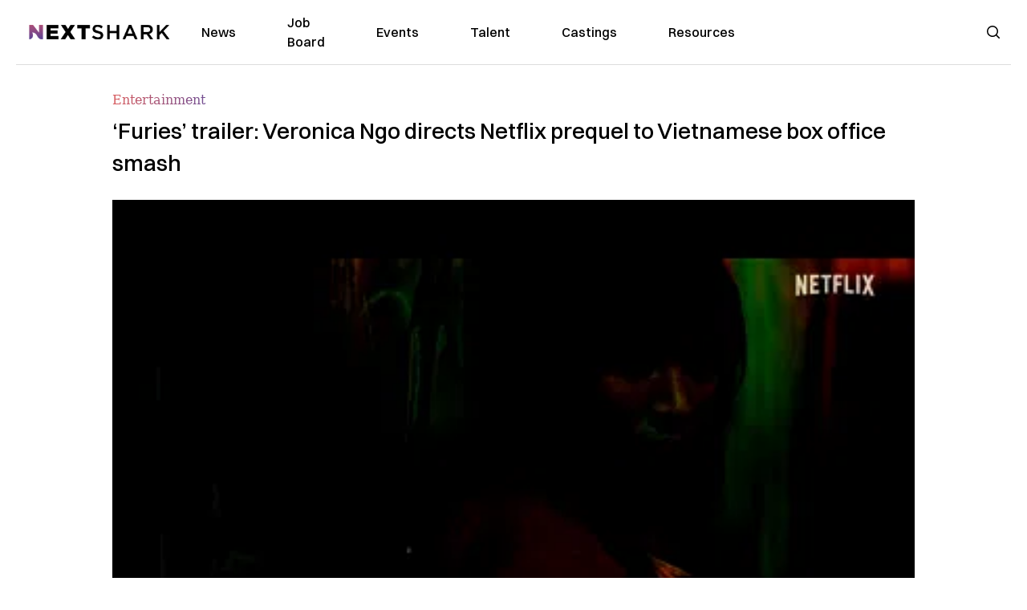

--- FILE ---
content_type: text/html; charset=utf-8
request_url: https://nextshark.com/furies-trailer-veronica-ngo-directs-netflix-prequel-to-vietnams-highest-grossing-film-ever
body_size: 14439
content:
<!DOCTYPE html><html lang="en"><head><meta charSet="utf-8"/><meta name="viewport" content="width=device-width"/><meta name="msvalidate.01" content="3BE6CD44E7505CE29A57BE466E072B73" class="jsx-1789215954"/><meta name="google-site-verification" content="UA-42416856-1" class="jsx-1789215954"/><link rel="preconnect" href="https://a.pub.network/"/><link rel="preconnect" href="https://b.pub.network/"/><link rel="preconnect" href="https://c.pub.network/"/><link rel="preconnect" href="https://d.pub.network/"/><link rel="preconnect" href="https://c.amazon-adsystem.com"/><link rel="preconnect" href="https://s.amazon-adsystem.com"/><link rel="preconnect" href="https://btloader.com/"/><link rel="preconnect" href="https://api.btloader.com/"/><link rel="preconnect" href="https://confiant-integrations.global.ssl.fastly.net"/><title>&#x27;Furies&#x27; trailer: Veronica Ngo directs Netflix prequel to Vietnamese box office smash</title><meta name="description" content="Directed by Veronica Ngo, “Furies” is a prequel to the 2019 hit film “Furie”"/><link rel="canonical" href="https://nextshark.com/furies-trailer-veronica-ngo-directs-netflix-prequel-to-vietnams-highest-grossing-film-ever"/><meta property="og:locale" content="en_US"/><meta property="og:type" content="article"/><meta property="og:title" content="&#x27;Furies&#x27; trailer: Veronica Ngo directs Netflix prequel to Vietnamese box office smash"/><meta property="og:description" content="Directed by Veronica Ngo, “Furies” is a prequel to the 2019 hit film “Furie”"/><meta property="og:url" content="https://nextshark.com/furies-trailer-veronica-ngo-directs-netflix-prequel-to-vietnams-highest-grossing-film-ever"/><meta property="og:site_name" content="NextShark"/><meta property="article:publisher" content="http://www.facebook.com/nextshark"/><meta property="article:published_time" content="2023-03-01T02:06:28+00:00"/><meta property="article:modified_time" content="2023-03-01T23:18:14+00:00"/><meta property="og:image" content="https://data.nextshark.com/wp-content/uploads/2023/02/Furies.jpg"/><meta property="og:image:width" content="1024"/><meta property="og:image:height" content="576"/><meta property="og:image:type" content="image/jpeg"/><meta name="author" content="Ana Yoo"/><meta name="twitter:card" content="summary_large_image"/><meta name="twitter:creator" content="@nextshark"/><meta name="twitter:site" content="@nextshark"/><meta name="twitter:label1" content="Written by"/><meta name="twitter:data1" content="Ana Yoo"/><meta name="twitter:label2" content="Est. reading time"/><meta name="twitter:data2" content="2 minutes"/><script type="application/ld+json" class="yoast-schema-graph">{"@context":"https://schema.org","@graph":[{"@type":"Article","@id":"https://nextshark.com/furies-trailer-veronica-ngo-directs-netflix-prequel-to-vietnams-highest-grossing-film-ever#article","isPartOf":{"@id":"https://nextshark.com/furies-trailer-veronica-ngo-directs-netflix-prequel-to-vietnams-highest-grossing-film-ever"},"author":[{"@id":"https://nextshark.com/#/schema/person/50ed4748f7a65f8399f1a7075bfb9fde"}],"headline":"&#8216;Furies&#8217; trailer: Veronica Ngo directs Netflix prequel to Vietnamese box office smash","datePublished":"2023-03-01T02:06:28+00:00","dateModified":"2023-03-01T23:18:14+00:00","mainEntityOfPage":{"@id":"https://nextshark.com/furies-trailer-veronica-ngo-directs-netflix-prequel-to-vietnams-highest-grossing-film-ever"},"wordCount":300,"publisher":{"@id":"https://nextshark.com/#organization"},"image":{"@id":"https://nextshark.com/furies-trailer-veronica-ngo-directs-netflix-prequel-to-vietnams-highest-grossing-film-ever#primaryimage"},"thumbnailUrl":"https://data.nextshark.com/wp-content/uploads/2023/02/Furies.jpg","keywords":["furie","furies","Le Van Kiet","netflix","veronica ngo"],"articleSection":["Entertainment","Film &amp; TV","Vietnam"],"inLanguage":"en-US","copyrightYear":"2023","copyrightHolder":{"@id":"https://nextshark.com/#organization"}},{"@type":"WebPage","@id":"https://nextshark.com/furies-trailer-veronica-ngo-directs-netflix-prequel-to-vietnams-highest-grossing-film-ever","url":"https://nextshark.com/furies-trailer-veronica-ngo-directs-netflix-prequel-to-vietnams-highest-grossing-film-ever","name":"'Furies' trailer: Veronica Ngo directs Netflix prequel to Vietnamese box office smash","isPartOf":{"@id":"https://nextshark.com/#website"},"primaryImageOfPage":{"@id":"https://nextshark.com/furies-trailer-veronica-ngo-directs-netflix-prequel-to-vietnams-highest-grossing-film-ever#primaryimage"},"image":{"@id":"https://nextshark.com/furies-trailer-veronica-ngo-directs-netflix-prequel-to-vietnams-highest-grossing-film-ever#primaryimage"},"thumbnailUrl":"https://data.nextshark.com/wp-content/uploads/2023/02/Furies.jpg","datePublished":"2023-03-01T02:06:28+00:00","dateModified":"2023-03-01T23:18:14+00:00","description":"Directed by Veronica Ngo, “Furies” is a prequel to the 2019 hit film “Furie”","breadcrumb":{"@id":"https://nextshark.com/furies-trailer-veronica-ngo-directs-netflix-prequel-to-vietnams-highest-grossing-film-ever#breadcrumb"},"inLanguage":"en-US","potentialAction":[{"@type":"ReadAction","target":["https://nextshark.com/furies-trailer-veronica-ngo-directs-netflix-prequel-to-vietnams-highest-grossing-film-ever"]}]},{"@type":"ImageObject","inLanguage":"en-US","@id":"https://nextshark.com/furies-trailer-veronica-ngo-directs-netflix-prequel-to-vietnams-highest-grossing-film-ever#primaryimage","url":"https://data.nextshark.com/wp-content/uploads/2023/02/Furies.jpg","contentUrl":"https://data.nextshark.com/wp-content/uploads/2023/02/Furies.jpg","width":1024,"height":576,"caption":"Netflix Asia"},{"@type":"BreadcrumbList","@id":"https://nextshark.com/furies-trailer-veronica-ngo-directs-netflix-prequel-to-vietnams-highest-grossing-film-ever#breadcrumb","itemListElement":[{"@type":"ListItem","position":1,"name":"Home","item":"https://nextshark.com/"},{"@type":"ListItem","position":2,"name":"Film &amp; TV","item":"https://nextshark.com/film-tv"},{"@type":"ListItem","position":3,"name":"&#8216;Furies&#8217; trailer: Veronica Ngo directs Netflix prequel to Vietnamese box office smash"}]},{"@type":"WebSite","@id":"https://nextshark.com/#website","url":"https://nextshark.com/","name":"NextShark","description":"Asian American News and Asian News","publisher":{"@id":"https://nextshark.com/#organization"},"potentialAction":[{"@type":"SearchAction","target":{"@type":"EntryPoint","urlTemplate":"https://nextshark.com/?s={search_term_string}"},"query-input":{"@type":"PropertyValueSpecification","valueRequired":true,"valueName":"search_term_string"}}],"inLanguage":"en-US"},{"@type":"Organization","@id":"https://nextshark.com/#organization","name":"NextShark","url":"https://nextshark.com/","logo":{"@type":"ImageObject","inLanguage":"en-US","@id":"https://nextshark.com/#/schema/logo/image/","url":"https://data.nextshark.com/wp-content/uploads/2014/08/NextShark_master_logo.png","contentUrl":"https://data.nextshark.com/wp-content/uploads/2014/08/NextShark_master_logo.png","width":525,"height":619,"caption":"NextShark"},"image":{"@id":"https://nextshark.com/#/schema/logo/image/"},"sameAs":["http://www.facebook.com/nextshark","https://x.com/nextshark","http://instagram.com/nextshark"]},{"@type":"Person","@id":"https://nextshark.com/#/schema/person/50ed4748f7a65f8399f1a7075bfb9fde","name":"Ana Yoo","image":{"@type":"ImageObject","inLanguage":"en-US","@id":"https://nextshark.com/#/schema/person/image/3ff92247a46af009f59942840e46e60c","url":"https://data.nextshark.com/wp-content/uploads/2023/02/newnew.jpg","contentUrl":"https://data.nextshark.com/wp-content/uploads/2023/02/newnew.jpg","caption":"Ana Yoo"},"url":"https://nextshark.com/author/ana-yoo"}]}</script><meta name="next-head-count" content="38"/><script type="text/partytown">
                (function(c,l,a,r,i,t,y){
                    c[a]=c[a]||function(){(c[a].q=c[a].q||[]).push(arguments)};
                    t=l.createElement(r);t.async=1;t.src="https://www.clarity.ms/tag/"+i;
                    y=l.getElementsByTagName(r)[0];y.parentNode.insertBefore(t,y);
                })(window, document, "clarity", "script", "hjysgmp5fb");
              </script><link href="https://fonts.cdnfonts.com/css/switzer" rel="stylesheet"/><link rel="preload" href="/_next/static/media/7108afb8b1381ad1-s.p.woff2" as="font" type="font/woff2" crossorigin="anonymous" data-next-font="size-adjust"/><link rel="preload" href="/_next/static/media/9e82d62334b205f4-s.p.woff2" as="font" type="font/woff2" crossorigin="anonymous" data-next-font="size-adjust"/><link rel="preload" href="/_next/static/media/4c285fdca692ea22-s.p.woff2" as="font" type="font/woff2" crossorigin="anonymous" data-next-font="size-adjust"/><link rel="preload" href="/_next/static/media/eafabf029ad39a43-s.p.woff2" as="font" type="font/woff2" crossorigin="anonymous" data-next-font="size-adjust"/><link rel="preload" href="/_next/static/media/8888a3826f4a3af4-s.p.woff2" as="font" type="font/woff2" crossorigin="anonymous" data-next-font="size-adjust"/><link rel="preload" href="/_next/static/media/0484562807a97172-s.p.woff2" as="font" type="font/woff2" crossorigin="anonymous" data-next-font="size-adjust"/><link rel="preload" href="/_next/static/media/b957ea75a84b6ea7-s.p.woff2" as="font" type="font/woff2" crossorigin="anonymous" data-next-font="size-adjust"/><link rel="preload" href="/_next/static/media/7db6c35d839a711c-s.p.woff2" as="font" type="font/woff2" crossorigin="anonymous" data-next-font="size-adjust"/><link rel="preload" href="/_next/static/media/6245472ced48d3be-s.p.woff2" as="font" type="font/woff2" crossorigin="anonymous" data-next-font="size-adjust"/><link rel="preload" href="/_next/static/media/b27868729ad8c262-s.p.woff2" as="font" type="font/woff2" crossorigin="anonymous" data-next-font="size-adjust"/><link rel="preload" href="/_next/static/media/7e6a2e30184bb114-s.p.woff2" as="font" type="font/woff2" crossorigin="anonymous" data-next-font="size-adjust"/><link rel="preload" href="/_next/static/css/4d1118f4e30231e5.css" as="style"/><link rel="stylesheet" href="/_next/static/css/4d1118f4e30231e5.css" data-n-g=""/><noscript data-n-css=""></noscript><script defer="" nomodule="" src="/_next/static/chunks/polyfills-c67a75d1b6f99dc8.js"></script><script data-partytown-config="">
            partytown = {
              lib: "/_next/static/~partytown/"
            };
          </script><script data-partytown="">!(function(w,p,f,c){c=w[p]=w[p]||{};c[f]=(c[f]||[])})(window,'partytown','forward');/* Partytown 0.7.6 - MIT builder.io */
!function(t,e,n,i,r,o,a,d,s,c,p,l){function u(){l||(l=1,"/"==(a=(o.lib||"/~partytown/")+(o.debug?"debug/":""))[0]&&(s=e.querySelectorAll('script[type="text/partytown"]'),i!=t?i.dispatchEvent(new CustomEvent("pt1",{detail:t})):(d=setTimeout(f,1e4),e.addEventListener("pt0",w),r?h(1):n.serviceWorker?n.serviceWorker.register(a+(o.swPath||"partytown-sw.js"),{scope:a}).then((function(t){t.active?h():t.installing&&t.installing.addEventListener("statechange",(function(t){"activated"==t.target.state&&h()}))}),console.error):f())))}function h(t){c=e.createElement(t?"script":"iframe"),t||(c.setAttribute("style","display:block;width:0;height:0;border:0;visibility:hidden"),c.setAttribute("aria-hidden",!0)),c.src=a+"partytown-"+(t?"atomics.js?v=0.7.6":"sandbox-sw.html?"+Date.now()),e.body.appendChild(c)}function f(n,r){for(w(),i==t&&(o.forward||[]).map((function(e){delete t[e.split(".")[0]]})),n=0;n<s.length;n++)(r=e.createElement("script")).innerHTML=s[n].innerHTML,e.head.appendChild(r);c&&c.parentNode.removeChild(c)}function w(){clearTimeout(d)}o=t.partytown||{},i==t&&(o.forward||[]).map((function(e){p=t,e.split(".").map((function(e,n,i){p=p[i[n]]=n+1<i.length?"push"==i[n+1]?[]:p[i[n]]||{}:function(){(t._ptf=t._ptf||[]).push(i,arguments)}}))})),"complete"==e.readyState?u():(t.addEventListener("DOMContentLoaded",u),t.addEventListener("load",u))}(window,document,navigator,top,window.crossOriginIsolated);</script><script src="/js/quantcast.js" id="quantcast-consent" type="text/partytown" data-nscript="worker"></script><script src="/js/meta.js" id="meta-pixel" type="text/partytown" data-nscript="worker"></script><script src="https://www.googletagmanager.com/gtag/js?id=UA-42416856-1" id="google-tag-manager" type="text/partytown" data-nscript="worker"></script><script src="/js/gtag.js" id="gtag" type="text/partytown" data-nscript="worker"></script><script src="/js/trinityplayer.js" id="trinityplayer" type="text/partytown" data-nscript="worker"></script><script src="/_next/static/chunks/webpack-3c1695d98c928cf9.js" defer=""></script><script src="/_next/static/chunks/framework-fee8a7e75612eda8.js" defer=""></script><script src="/_next/static/chunks/main-e7b4337012efd173.js" defer=""></script><script src="/_next/static/chunks/pages/_app-c0b0c5f09df92712.js" defer=""></script><script src="/_next/static/chunks/1664-7246e58924eb0118.js" defer=""></script><script src="/_next/static/chunks/5675-31dd948da88eab78.js" defer=""></script><script src="/_next/static/chunks/3965-1c5ef1af0465649b.js" defer=""></script><script src="/_next/static/chunks/8159-423f613ae9983506.js" defer=""></script><script src="/_next/static/chunks/1460-d04d4ecb98a43e4f.js" defer=""></script><script src="/_next/static/chunks/4920-bdc0f74b6be4ce6c.js" defer=""></script><script src="/_next/static/chunks/5935-0cdbb649965324a8.js" defer=""></script><script src="/_next/static/chunks/8525-c0dbf894eb6fbdc0.js" defer=""></script><script src="/_next/static/chunks/1852-28394e823b258057.js" defer=""></script><script src="/_next/static/chunks/9803-5f42d617dba25474.js" defer=""></script><script src="/_next/static/chunks/5334-682f167465c11757.js" defer=""></script><script src="/_next/static/chunks/9860-3eeec5bf7e8405b2.js" defer=""></script><script src="/_next/static/chunks/6167-c49c6563743bb12b.js" defer=""></script><script src="/_next/static/chunks/9850-36362b4b847eee02.js" defer=""></script><script src="/_next/static/chunks/pages/%5B...uri%5D-096b799c0d582c87.js" defer=""></script><script src="/_next/static/l05lJ48FHlMvRCTUMbE8j/_buildManifest.js" defer=""></script><script src="/_next/static/l05lJ48FHlMvRCTUMbE8j/_ssgManifest.js" defer=""></script><style id="__jsx-1789215954">:root{--font-poppins:'__Poppins_2dbf9b', '__Poppins_Fallback_2dbf9b';--font-dmsans:'__DM_Sans_99eb74', '__DM_Sans_Fallback_99eb74';--font-switzer:'Switzer', sans-serif}</style></head><body><div id="__next"><script>!function(){try{var d=document.documentElement,c=d.classList;c.remove('light','dark');var e=localStorage.getItem('theme');if('system'===e||(!e&&true)){var t='(prefers-color-scheme: dark)',m=window.matchMedia(t);if(m.media!==t||m.matches){d.style.colorScheme = 'dark';c.add('dark')}else{d.style.colorScheme = 'light';c.add('light')}}else if(e){c.add(e|| '')}if(e==='light'||e==='dark')d.style.colorScheme=e}catch(e){}}()</script><noscript><div class="hidden"><img src="//pixel.quantserve.com/pixel/p-T_nHPwjEM4AMW.gif" border="0" height="1" width="1" alt="Quantcast"/><img height="1" width="1" src="https://www.facebook.com/tr?id=192482117963803&amp;ev=PageView&amp;noscript=1"/></div></noscript><div class="/80 sticky top-0 z-50  bg-white/80 backdrop-blur-[5px] backdrop-filter  sc:px-5" data-headlessui-state=""><div class="_max-w-full mx-auto flex items-center justify-center border-b-[1px] border-[#DDDDDD]  "><div class="_flex-none _justify-between flex w-full max-w-7xl items-center px-4 py-4 lg:space-x-10 2xl:max-w-screen-2xl"><div class="_justify-start order-first flex min-h-[18px] w-full md:min-h-[24px] lg:w-[300px] "><span class="sr-only">NextShark</span><a href="/"><img alt="NextShark.com" loading="lazy" width="225" height="24" decoding="async" data-nimg="1" class="h-[18px] w-[171px] md:h-[24px] md:w-[225px]" style="color:transparent" srcSet="/logo.svg?width=256&amp;auto_optimize=medium&amp;quality=85 1x, /logo.svg?width=640&amp;auto_optimize=medium&amp;quality=85 2x" src="/logo.svg?width=640&amp;auto_optimize=medium&amp;quality=85"/></a></div><div class="order-last -my-2 -mr-2 lg:hidden"><button class="_items-center _justify-center inline-flex rounded-md  p-2 text-gray-400 hover:bg-gray-100 hover:text-gray-500 focus:outline-none " type="button" aria-expanded="false" data-headlessui-state=""><span class="sr-only">Open menu</span><svg xmlns="http://www.w3.org/2000/svg" fill="none" viewBox="0 0 24 24" stroke-width="1.5" stroke="currentColor" aria-hidden="true" data-slot="icon" class="h-6 w-6 text-black"><path stroke-linecap="round" stroke-linejoin="round" d="M3.75 6.75h16.5M3.75 12h16.5m-16.5 5.25h16.5"></path></svg></button></div><div class="flex w-full items-center justify-center xl:pr-[160px]"><div class="w-auto"><nav class="hidden flex-1 items-center space-x-16 lg:flex"><a aria-label="link to News" class="text-base font-medium text-black hover:text-gray-900 lg:text-base" href="/">News</a><a aria-label="link to Job Board" class="text-base font-medium text-black hover:text-gray-900 lg:text-base" href="/community/jobs">Job Board</a><a aria-label="link to Events" class="text-base font-medium text-black hover:text-gray-900 lg:text-base" href="/community/events">Events</a><a aria-label="link to Talent" class="text-base font-medium text-black hover:text-gray-900 lg:text-base" href="/community/talent">Talent</a><a aria-label="link to Castings" class="text-base font-medium text-black hover:text-gray-900 lg:text-base" href="/community/castings">Castings</a><a aria-label="link to Resources" class="text-base font-medium text-black hover:text-gray-900 lg:text-base" href="/resources">Resources</a></nav><div hidden="" style="position:fixed;top:1px;left:1px;width:1px;height:0;padding:0;margin:-1px;overflow:hidden;clip:rect(0, 0, 0, 0);white-space:nowrap;border-width:0;display:none"></div></div></div><div class="_space-x-4 justsify-end  flex items-center px-2 pr-5 lg:ml-6 lg:w-[200px]"><div class="mr-2 flex h-[40px] w-full items-center justify-end "><div class="flex w-full justify-end pr-5 md:pr-0"><div></div></div></div></div></div></div></div><div hidden="" style="position:fixed;top:1px;left:1px;width:1px;height:0;padding:0;margin:-1px;overflow:hidden;clip:rect(0, 0, 0, 0);white-space:nowrap;border-width:0;display:none"></div><div class="mb-10 flex justify-center md:container s:!p-0"><div class="s:!m-0 lg:w-[1000px] lg:pt-8"><div class="w-full"><div class="article-content grid auto-rows-auto grid-cols-3 gap-x-10"><div class="col-span-3 mx-5 mb-3 hidden h-[30px] md:block lg:mx-0 lg:mb-0"><div class="mb-0 lg:mb-3 lg:mt-0"><span class="category-gradient text-[12px] text-base"></span></div></div><div class="col-span-3 row-start-2 mx-5 lg:row-start-auto lg:mx-0 lg:mb-4 "><h1 class="font-dmsans font-medium text-black s:mb-[20px] s:mt-[20px] md:text-[28px] text-4xl">‘Furies’ trailer: Veronica Ngo directs Netflix prequel to Vietnamese box office smash</h1></div><div class="col-span-3 row-start-3 mb-3 lg:row-start-auto lg:mb-0"><figure class="relative mb-[18px] w-full md:mb-[25px] md:mt-[10px]"><div class="relative"><img alt="‘Furies’ trailer: Veronica Ngo directs Netflix prequel to Vietnamese box office smash" loading="eager" width="886" height="500" decoding="async" data-nimg="1" class="w-full" style="color:transparent;display:block;position:absolute" sizes="(max-width: 640px) 35vw, (max-width: 768px) 50vw, (max-width: 1280px) 30vw, 40vw" srcSet="https://nextshark.b-cdn.net/wp-content/uploads/2023/02/Furies.jpg?width=256&amp;auto_optimize=medium&amp;quality=85&amp;blur=80 256w, https://nextshark.b-cdn.net/wp-content/uploads/2023/02/Furies.jpg?width=384&amp;auto_optimize=medium&amp;quality=85&amp;blur=80 384w, https://nextshark.b-cdn.net/wp-content/uploads/2023/02/Furies.jpg?width=640&amp;auto_optimize=medium&amp;quality=85&amp;blur=80 640w, https://nextshark.b-cdn.net/wp-content/uploads/2023/02/Furies.jpg?width=768&amp;auto_optimize=medium&amp;quality=85&amp;blur=80 768w, https://nextshark.b-cdn.net/wp-content/uploads/2023/02/Furies.jpg?width=1024&amp;auto_optimize=medium&amp;quality=85&amp;blur=80 1024w, https://nextshark.b-cdn.net/wp-content/uploads/2023/02/Furies.jpg?width=1280&amp;auto_optimize=medium&amp;quality=85&amp;blur=80 1280w, https://nextshark.b-cdn.net/wp-content/uploads/2023/02/Furies.jpg?width=1536&amp;auto_optimize=medium&amp;quality=85&amp;blur=80 1536w" src="https://nextshark.b-cdn.net/wp-content/uploads/2023/02/Furies.jpg?width=1536&amp;auto_optimize=medium&amp;quality=85&amp;blur=80"/><img alt="‘Furies’ trailer: Veronica Ngo directs Netflix prequel to Vietnamese box office smash" loading="eager" width="886" height="500" decoding="async" data-nimg="1" class="w-full" style="color:transparent" sizes="(max-width: 640px) 35vw, (max-width: 768px) 50vw, (max-width: 1280px) 30vw, 40vw" srcSet="https://nextshark.b-cdn.net/wp-content/uploads/2023/02/Furies.jpg?width=256&amp;auto_optimize=medium&amp;quality=85 256w, https://nextshark.b-cdn.net/wp-content/uploads/2023/02/Furies.jpg?width=384&amp;auto_optimize=medium&amp;quality=85 384w, https://nextshark.b-cdn.net/wp-content/uploads/2023/02/Furies.jpg?width=640&amp;auto_optimize=medium&amp;quality=85 640w, https://nextshark.b-cdn.net/wp-content/uploads/2023/02/Furies.jpg?width=768&amp;auto_optimize=medium&amp;quality=85 768w, https://nextshark.b-cdn.net/wp-content/uploads/2023/02/Furies.jpg?width=1024&amp;auto_optimize=medium&amp;quality=85 1024w, https://nextshark.b-cdn.net/wp-content/uploads/2023/02/Furies.jpg?width=1280&amp;auto_optimize=medium&amp;quality=85 1280w, https://nextshark.b-cdn.net/wp-content/uploads/2023/02/Furies.jpg?width=1536&amp;auto_optimize=medium&amp;quality=85 1536w" src="https://nextshark.b-cdn.net/wp-content/uploads/2023/02/Furies.jpg?width=1536&amp;auto_optimize=medium&amp;quality=85"/></div><figcaption class="z-90 absolute bottom-0 float-left max-w-sm truncate bg-black/40 px-1 text-sm text-zinc-300 sm:max-w-xl">Netflix Asia
</figcaption></figure><div class="my-8 w-full items-center justify-center lg:flex"></div></div><div class="col-span-3 col-start-1 row-start-1 mx-5  block md:mx-0 md:mb-0 lg:col-span-1 lg:row-start-4 lg:mb-3"><div class="mb-[5px] mt-[20px] flex flex-wrap items-center justify-between text-sm md:mb-[23px] md:mt-[10px] md:text-base"><div class="flex items-center gap-x-2"><div class="flex gap-3"><div class="flex items-center space-x-3 "><a href="/author/ana-yoo"><img alt="Ana Yoo" loading="lazy" width="50" height="50" decoding="async" data-nimg="1" class="rounded-full" style="color:transparent" srcSet="https://nextshark.b-cdn.net/wp-content/uploads/2023/02/newnew.jpg?width=64&amp;auto_optimize=medium&amp;quality=85 1x, https://nextshark.b-cdn.net/wp-content/uploads/2023/02/newnew.jpg?width=128&amp;auto_optimize=medium&amp;quality=85 2x" src="https://nextshark.b-cdn.net/wp-content/uploads/2023/02/newnew.jpg?width=128&amp;auto_optimize=medium&amp;quality=85"/></a><div class="block text-left text-[12px]"><div class="leading-none">By<!-- --> <span class="font-bold"><a href="/author/ana-yoo">Ana Yoo</a></span></div><div></div></div></div></div></div></div></div><div class="col-span-3 mx-5 block lg:col-span-1 lg:col-start-1 lg:row-start-6 lg:mx-0"><div class="trinityAudioPlaceholder"></div><div class="my-8 w-full items-center justify-center lg:flex lg:flex-col"><div><div class="mx-auto flex flex-col justify-center text-center" id="nextshark_com_hp_right_rail_4"></div></div></div></div><div class="col-span-3 mx-5 text-base leading-[24px] lg:col-span-2  lg:row-span-5 lg:mx-0"><div class="s:py-[15px] lg:mb-[21px]"><span key='123'>Netflix has released </span>the trailer for “Furies,” the much-anticipated prequel to the 2019 Vietnamese box office smash “Furie.”</div>
<div class="s:pt-[15px] lg:mb-[21px]"><span>A description of the upcoming martial arts thriller by <a class="text-[#A1557C] underline" href="/tag/netflix">Netflix</a> reads: “Three furious vigilantes unite to take down a sinister crime syndicate that controls the mean streets of ’90s Saigon.”</span></div>
<div class="s:pt-[15px] lg:mb-[21px]"><span>In an action-packed trailer released Monday, three young women — Bi (played by Dong Ang Quynh), Thanh (played by singer Toc Tien) and Hong (played by Rima Thanh Vy) — use violence to seek revenge on a crime organization run by Hai Phuong (played by Veronica Ngo), the titular character in the blockbuster hit from three years ago.</span></div>
<div class="s:pt-[15px] lg:mb-[21px]">“Furie” fight choreographer Samuel Kefi Abrikh also returned in the same capacity for the prequel.</div>
<div><div class="" id="nextshark_com_incontent_banner_2"></div></div><div class="s:pt-[15px] lg:mb-[21px]"><b>Released in Feb. 2019 and directed by Le Van Kiet, the visually stunning “Furie” tells the story of Hai Phuong, a former gangster who fights to rescue her daughter from human traffickers.</b></div>
<div class="s:pt-[15px] lg:mb-[21px]"><span>Ngo, also known as Ngo Thanh Van, served as producer and leading actress for the film, which went on to become the </span><a href="https://en.vietnamplus.vn/furie-vietnamese-highestgrossing-movie-of-all-time/149023.vnp" class="text-[#A1557C] underline"><span>highest-grossing film</span></a><span> in Vietnam at the time and was selected to be Vietnam’s entry for Best International Feature Film at the 92nd Academy Awards.</span></div>
<div class="s:pt-[15px] lg:mb-[21px]"><span>Although “Furie” was not selected for nomination, the film’s global success brought </span><a href="https://www.hollywoodreporter.com/movies/movie-reviews/furie-hai-phuong-film-udine-2019-1209990/" class="text-[#A1557C] underline"><span>praise</span></a><span> for Ngo’s acting and propelled the star to international fame. </span></div>
<div><div class="" id="nextshark_com_incontent_banner_3"></div></div><div class="s:pt-[15px] lg:mb-[21px]"><strong>Ngo takes over directing duties for the prequel, in addition to producing the film and reprising her role as Hai.</strong></div>
<div class="s:pt-[15px] lg:mb-[21px]">“Even if fate knocks us down at the bottom of society, we can still rise up and change our destiny,” she said of the movie’s message.</div>
<div class="s:pt-[15px] lg:mb-[21px]">“Furies” is set to make its global and exclusive premiere on Netflix on Mar. 23.</div>
<div><div class="" id="nextshark_com_incontent_banner_4"></div></div><div class="s:pt-[15px] lg:mb-[21px]"><strong>Watch the trailer for “Furies” below:</strong></div>
<div class="s:pt-[15px] lg:mb-[21px]"><span></span></div>
<div id="comment_section" class="hidden lg:block"><div><div class="mb-4 border-b pb-2 text-lg">Share this Article</div><div class="flex gap-2"><div><button aria-label="facebook" class="react-share__ShareButton" style="background-color:transparent;border:none;padding:0;font:inherit;color:inherit;cursor:pointer"><img alt="Love" loading="lazy" width="34" height="34" decoding="async" data-nimg="1" style="color:transparent" srcSet="/SVG/socials/fb.svg?width=48&amp;auto_optimize=medium&amp;quality=85 1x, /SVG/socials/fb.svg?width=96&amp;auto_optimize=medium&amp;quality=85 2x" src="/SVG/socials/fb.svg?width=96&amp;auto_optimize=medium&amp;quality=85"/></button></div><div><button aria-label="twitter" class="react-share__ShareButton" style="background-color:transparent;border:none;padding:0;font:inherit;color:inherit;cursor:pointer"><img alt="Facebook" loading="lazy" width="34" height="34" decoding="async" data-nimg="1" style="color:transparent" srcSet="/SVG/socials/twitter.svg?width=48&amp;auto_optimize=medium&amp;quality=85 1x, /SVG/socials/twitter.svg?width=96&amp;auto_optimize=medium&amp;quality=85 2x" src="/SVG/socials/twitter.svg?width=96&amp;auto_optimize=medium&amp;quality=85"/></button></div><div><button aria-label="linkedin" class="react-share__ShareButton" style="background-color:transparent;border:none;padding:0;font:inherit;color:inherit;cursor:pointer"><img alt="Linkedin" loading="lazy" width="34" height="34" decoding="async" data-nimg="1" style="color:transparent" srcSet="/SVG/socials/linkedin.svg?width=48&amp;auto_optimize=medium&amp;quality=85 1x, /SVG/socials/linkedin.svg?width=96&amp;auto_optimize=medium&amp;quality=85 2x" src="/SVG/socials/linkedin.svg?width=96&amp;auto_optimize=medium&amp;quality=85"/></button></div><div><button aria-label="email" class="react-share__ShareButton" style="background-color:transparent;border:none;padding:0;font:inherit;color:inherit;cursor:pointer"><img alt="Mail" loading="lazy" width="34" height="34" decoding="async" data-nimg="1" style="color:transparent" srcSet="/SVG/socials/mail.svg?width=48&amp;auto_optimize=medium&amp;quality=85 1x, /SVG/socials/mail.svg?width=96&amp;auto_optimize=medium&amp;quality=85 2x" src="/SVG/socials/mail.svg?width=96&amp;auto_optimize=medium&amp;quality=85"/></button></div><div><div class="cursor-pointer"><button aria-label="twitter" class="react-share__ShareButton" style="background-color:transparent;border:none;padding:0;font:inherit;color:inherit;cursor:pointer"><img alt="Web Link" loading="lazy" width="34" height="34" decoding="async" data-nimg="1" style="color:transparent" srcSet="/SVG/socials/link.svg?width=48&amp;auto_optimize=medium&amp;quality=85 1x, /SVG/socials/link.svg?width=96&amp;auto_optimize=medium&amp;quality=85 2x" src="/SVG/socials/link.svg?width=96&amp;auto_optimize=medium&amp;quality=85"/></button></div></div></div></div></div><div></div></div><div class="col-span-3 col-start-1 mx-5 my-5 lg:col-span-1 lg:row-start-5 lg:mx-0"><div><div class="mb-4 border-b pb-2 text-lg">Share this Article</div><div class="flex gap-2"><div><button aria-label="facebook" class="react-share__ShareButton" style="background-color:transparent;border:none;padding:0;font:inherit;color:inherit;cursor:pointer"><img alt="Love" loading="lazy" width="34" height="34" decoding="async" data-nimg="1" style="color:transparent" srcSet="/SVG/socials/fb.svg?width=48&amp;auto_optimize=medium&amp;quality=85 1x, /SVG/socials/fb.svg?width=96&amp;auto_optimize=medium&amp;quality=85 2x" src="/SVG/socials/fb.svg?width=96&amp;auto_optimize=medium&amp;quality=85"/></button></div><div><button aria-label="twitter" class="react-share__ShareButton" style="background-color:transparent;border:none;padding:0;font:inherit;color:inherit;cursor:pointer"><img alt="Facebook" loading="lazy" width="34" height="34" decoding="async" data-nimg="1" style="color:transparent" srcSet="/SVG/socials/twitter.svg?width=48&amp;auto_optimize=medium&amp;quality=85 1x, /SVG/socials/twitter.svg?width=96&amp;auto_optimize=medium&amp;quality=85 2x" src="/SVG/socials/twitter.svg?width=96&amp;auto_optimize=medium&amp;quality=85"/></button></div><div><button aria-label="linkedin" class="react-share__ShareButton" style="background-color:transparent;border:none;padding:0;font:inherit;color:inherit;cursor:pointer"><img alt="Linkedin" loading="lazy" width="34" height="34" decoding="async" data-nimg="1" style="color:transparent" srcSet="/SVG/socials/linkedin.svg?width=48&amp;auto_optimize=medium&amp;quality=85 1x, /SVG/socials/linkedin.svg?width=96&amp;auto_optimize=medium&amp;quality=85 2x" src="/SVG/socials/linkedin.svg?width=96&amp;auto_optimize=medium&amp;quality=85"/></button></div><div><button aria-label="email" class="react-share__ShareButton" style="background-color:transparent;border:none;padding:0;font:inherit;color:inherit;cursor:pointer"><img alt="Mail" loading="lazy" width="34" height="34" decoding="async" data-nimg="1" style="color:transparent" srcSet="/SVG/socials/mail.svg?width=48&amp;auto_optimize=medium&amp;quality=85 1x, /SVG/socials/mail.svg?width=96&amp;auto_optimize=medium&amp;quality=85 2x" src="/SVG/socials/mail.svg?width=96&amp;auto_optimize=medium&amp;quality=85"/></button></div><div><div class="cursor-pointer"><button aria-label="twitter" class="react-share__ShareButton" style="background-color:transparent;border:none;padding:0;font:inherit;color:inherit;cursor:pointer"><img alt="Web Link" loading="lazy" width="34" height="34" decoding="async" data-nimg="1" style="color:transparent" srcSet="/SVG/socials/link.svg?width=48&amp;auto_optimize=medium&amp;quality=85 1x, /SVG/socials/link.svg?width=96&amp;auto_optimize=medium&amp;quality=85 2x" src="/SVG/socials/link.svg?width=96&amp;auto_optimize=medium&amp;quality=85"/></button></div></div></div></div><div class="my-8  flex w-full items-center justify-center lg:hidden"><div><div class="mx-auto justify-center text-center" id="nextshark_com_hp_right_rail_6"></div></div></div></div><div class="article-content col-span-3 mx-5 lg:col-span-1 lg:mx-0"><div data-openweb-ad="true" data-row="1" data-column="1"></div><div class="sticky  top-24 my-8 hidden w-full items-center justify-center lg:flex lg:flex-col"><div><div class="text-red mx-auto flex flex-col justify-center text-center" id="nextshark_com_art_right_rail_3"></div></div></div></div></div></div></div></div><div class="flex justify-center bg-[#FAFAFA] px-5 py-10 lg:px-0"><div class="lg:w-[1000px]"><div class="grid auto-rows-auto grid-cols-3 gap-x-10 gap-y-5 lg:gap-y-0"><div class="col-span-3 lg:col-span-2"><div><div class="mb-7 border-b font-medium md:text-[36px]"><div class="mb-6"><div class="mb-5 font-medium text-[20px] lg:text-[28px]">More Like This</div><img alt="NextShark.com" loading="lazy" width="89" height="3" decoding="async" data-nimg="1" class="h-[3px] w-[89px] sm:h-5" style="color:transparent" srcSet="/img/headlinebar.svg?width=96&amp;auto_optimize=medium&amp;quality=85 1x, /img/headlinebar.svg?width=256&amp;auto_optimize=medium&amp;quality=85 2x" src="/img/headlinebar.svg?width=256&amp;auto_optimize=medium&amp;quality=85"/></div></div><div><div class="mb-7 border-b pb-7"><a aria-label="‘Bẫy Ngọt Ngào’ (‘Naked Truth’) reaches 50 theaters, widest release ever of any Vietnamese film in the US" class="group lg:block" href="/vietnams-2022-naked-truth-film"><div class="flex items-center space-x-5 "><div class="w-5/12 lg:w-4/12"><div class="relative"><img alt="" loading="lazy" width="738" height="415" decoding="async" data-nimg="1" class="w-full rounded" style="color:transparent;display:block;position:absolute" sizes="(max-width: 640px) 30vw, (max-width: 768px) 30vw, (max-width: 1024px) 30vw, (max-width: 1280px) 20vw, 20vw" srcSet="https://nextshark.b-cdn.net/wp-content/uploads/2022/04/Bay-Ngot-Ngao.jpg?width=128&amp;auto_optimize=medium&amp;quality=85&amp;aspect_ratio=3:2&amp;blur=80 128w, https://nextshark.b-cdn.net/wp-content/uploads/2022/04/Bay-Ngot-Ngao.jpg?width=256&amp;auto_optimize=medium&amp;quality=85&amp;aspect_ratio=3:2&amp;blur=80 256w, https://nextshark.b-cdn.net/wp-content/uploads/2022/04/Bay-Ngot-Ngao.jpg?width=384&amp;auto_optimize=medium&amp;quality=85&amp;aspect_ratio=3:2&amp;blur=80 384w, https://nextshark.b-cdn.net/wp-content/uploads/2022/04/Bay-Ngot-Ngao.jpg?width=640&amp;auto_optimize=medium&amp;quality=85&amp;aspect_ratio=3:2&amp;blur=80 640w, https://nextshark.b-cdn.net/wp-content/uploads/2022/04/Bay-Ngot-Ngao.jpg?width=768&amp;auto_optimize=medium&amp;quality=85&amp;aspect_ratio=3:2&amp;blur=80 768w, https://nextshark.b-cdn.net/wp-content/uploads/2022/04/Bay-Ngot-Ngao.jpg?width=1024&amp;auto_optimize=medium&amp;quality=85&amp;aspect_ratio=3:2&amp;blur=80 1024w, https://nextshark.b-cdn.net/wp-content/uploads/2022/04/Bay-Ngot-Ngao.jpg?width=1280&amp;auto_optimize=medium&amp;quality=85&amp;aspect_ratio=3:2&amp;blur=80 1280w, https://nextshark.b-cdn.net/wp-content/uploads/2022/04/Bay-Ngot-Ngao.jpg?width=1536&amp;auto_optimize=medium&amp;quality=85&amp;aspect_ratio=3:2&amp;blur=80 1536w" src="https://nextshark.b-cdn.net/wp-content/uploads/2022/04/Bay-Ngot-Ngao.jpg?width=1536&amp;auto_optimize=medium&amp;quality=85&amp;aspect_ratio=3:2&amp;blur=80"/><img alt="" loading="lazy" width="738" height="415" decoding="async" data-nimg="1" class="w-full rounded" style="color:transparent" sizes="(max-width: 640px) 30vw, (max-width: 768px) 30vw, (max-width: 1024px) 30vw, (max-width: 1280px) 20vw, 20vw" srcSet="https://nextshark.b-cdn.net/wp-content/uploads/2022/04/Bay-Ngot-Ngao.jpg?width=128&amp;auto_optimize=medium&amp;quality=85&amp;aspect_ratio=3:2 128w, https://nextshark.b-cdn.net/wp-content/uploads/2022/04/Bay-Ngot-Ngao.jpg?width=256&amp;auto_optimize=medium&amp;quality=85&amp;aspect_ratio=3:2 256w, https://nextshark.b-cdn.net/wp-content/uploads/2022/04/Bay-Ngot-Ngao.jpg?width=384&amp;auto_optimize=medium&amp;quality=85&amp;aspect_ratio=3:2 384w, https://nextshark.b-cdn.net/wp-content/uploads/2022/04/Bay-Ngot-Ngao.jpg?width=640&amp;auto_optimize=medium&amp;quality=85&amp;aspect_ratio=3:2 640w, https://nextshark.b-cdn.net/wp-content/uploads/2022/04/Bay-Ngot-Ngao.jpg?width=768&amp;auto_optimize=medium&amp;quality=85&amp;aspect_ratio=3:2 768w, https://nextshark.b-cdn.net/wp-content/uploads/2022/04/Bay-Ngot-Ngao.jpg?width=1024&amp;auto_optimize=medium&amp;quality=85&amp;aspect_ratio=3:2 1024w, https://nextshark.b-cdn.net/wp-content/uploads/2022/04/Bay-Ngot-Ngao.jpg?width=1280&amp;auto_optimize=medium&amp;quality=85&amp;aspect_ratio=3:2 1280w, https://nextshark.b-cdn.net/wp-content/uploads/2022/04/Bay-Ngot-Ngao.jpg?width=1536&amp;auto_optimize=medium&amp;quality=85&amp;aspect_ratio=3:2 1536w" src="https://nextshark.b-cdn.net/wp-content/uploads/2022/04/Bay-Ngot-Ngao.jpg?width=1536&amp;auto_optimize=medium&amp;quality=85&amp;aspect_ratio=3:2"/></div></div><div class="w-7/12 lg:w-8/12  lg:pl-5"><div class="w-full pr-[10px] text-left lg:w-[55%] lg:w-full lg:pr-[0px]"><div class="mb-4 mt-5 lg:mt-0"><span class="category-gradient text-[12px]">Entertainment</span></div><h2 class="mb-3 text-[18px] font-medium leading-6 md:text-[20px] md:leading-7 lg:text-[20px] lg:leading-8">‘Bẫy Ngọt Ngào’ (‘Naked Truth’) reaches 50 theaters, widest release ever of any Vietnamese film in the US</h2><div class="flex gap-1 lowercase text-fuchsia underline">2 MIN READ<img alt="Close" loading="lazy" width="22" height="22" decoding="async" data-nimg="1" class="h-[18px] w-[18px] lg:h-[22px] lg:h-[22px]" style="color:transparent" srcSet="/SVG/arrow-right-icon.svg?width=32&amp;auto_optimize=medium&amp;quality=85 1x, /SVG/arrow-right-icon.svg?width=48&amp;auto_optimize=medium&amp;quality=85 2x" src="/SVG/arrow-right-icon.svg?width=48&amp;auto_optimize=medium&amp;quality=85"/></div></div></div></div></a></div><div class="mb-7 border-b pb-7"><a aria-label="Vietnamese film makes shortlist for Oscars Best Documentary for first time" class="group lg:block" href="/vietnamese-film-makes-shortlist-for-oscars-best-documentary-for-first-time"><div class="flex items-center space-x-5 "><div class="w-5/12 lg:w-4/12"><div class="relative"><img alt="" loading="lazy" width="738" height="415" decoding="async" data-nimg="1" class="w-full rounded" style="color:transparent;display:block;position:absolute" sizes="(max-width: 640px) 30vw, (max-width: 768px) 30vw, (max-width: 1024px) 30vw, (max-width: 1280px) 20vw, 20vw" srcSet="https://nextshark.b-cdn.net/wp-content/uploads/2022/12/OSCARSDOCFEAT.png?width=128&amp;auto_optimize=medium&amp;quality=85&amp;aspect_ratio=3:2&amp;blur=80 128w, https://nextshark.b-cdn.net/wp-content/uploads/2022/12/OSCARSDOCFEAT.png?width=256&amp;auto_optimize=medium&amp;quality=85&amp;aspect_ratio=3:2&amp;blur=80 256w, https://nextshark.b-cdn.net/wp-content/uploads/2022/12/OSCARSDOCFEAT.png?width=384&amp;auto_optimize=medium&amp;quality=85&amp;aspect_ratio=3:2&amp;blur=80 384w, https://nextshark.b-cdn.net/wp-content/uploads/2022/12/OSCARSDOCFEAT.png?width=640&amp;auto_optimize=medium&amp;quality=85&amp;aspect_ratio=3:2&amp;blur=80 640w, https://nextshark.b-cdn.net/wp-content/uploads/2022/12/OSCARSDOCFEAT.png?width=768&amp;auto_optimize=medium&amp;quality=85&amp;aspect_ratio=3:2&amp;blur=80 768w, https://nextshark.b-cdn.net/wp-content/uploads/2022/12/OSCARSDOCFEAT.png?width=1024&amp;auto_optimize=medium&amp;quality=85&amp;aspect_ratio=3:2&amp;blur=80 1024w, https://nextshark.b-cdn.net/wp-content/uploads/2022/12/OSCARSDOCFEAT.png?width=1280&amp;auto_optimize=medium&amp;quality=85&amp;aspect_ratio=3:2&amp;blur=80 1280w, https://nextshark.b-cdn.net/wp-content/uploads/2022/12/OSCARSDOCFEAT.png?width=1536&amp;auto_optimize=medium&amp;quality=85&amp;aspect_ratio=3:2&amp;blur=80 1536w" src="https://nextshark.b-cdn.net/wp-content/uploads/2022/12/OSCARSDOCFEAT.png?width=1536&amp;auto_optimize=medium&amp;quality=85&amp;aspect_ratio=3:2&amp;blur=80"/><img alt="" loading="lazy" width="738" height="415" decoding="async" data-nimg="1" class="w-full rounded" style="color:transparent" sizes="(max-width: 640px) 30vw, (max-width: 768px) 30vw, (max-width: 1024px) 30vw, (max-width: 1280px) 20vw, 20vw" srcSet="https://nextshark.b-cdn.net/wp-content/uploads/2022/12/OSCARSDOCFEAT.png?width=128&amp;auto_optimize=medium&amp;quality=85&amp;aspect_ratio=3:2 128w, https://nextshark.b-cdn.net/wp-content/uploads/2022/12/OSCARSDOCFEAT.png?width=256&amp;auto_optimize=medium&amp;quality=85&amp;aspect_ratio=3:2 256w, https://nextshark.b-cdn.net/wp-content/uploads/2022/12/OSCARSDOCFEAT.png?width=384&amp;auto_optimize=medium&amp;quality=85&amp;aspect_ratio=3:2 384w, https://nextshark.b-cdn.net/wp-content/uploads/2022/12/OSCARSDOCFEAT.png?width=640&amp;auto_optimize=medium&amp;quality=85&amp;aspect_ratio=3:2 640w, https://nextshark.b-cdn.net/wp-content/uploads/2022/12/OSCARSDOCFEAT.png?width=768&amp;auto_optimize=medium&amp;quality=85&amp;aspect_ratio=3:2 768w, https://nextshark.b-cdn.net/wp-content/uploads/2022/12/OSCARSDOCFEAT.png?width=1024&amp;auto_optimize=medium&amp;quality=85&amp;aspect_ratio=3:2 1024w, https://nextshark.b-cdn.net/wp-content/uploads/2022/12/OSCARSDOCFEAT.png?width=1280&amp;auto_optimize=medium&amp;quality=85&amp;aspect_ratio=3:2 1280w, https://nextshark.b-cdn.net/wp-content/uploads/2022/12/OSCARSDOCFEAT.png?width=1536&amp;auto_optimize=medium&amp;quality=85&amp;aspect_ratio=3:2 1536w" src="https://nextshark.b-cdn.net/wp-content/uploads/2022/12/OSCARSDOCFEAT.png?width=1536&amp;auto_optimize=medium&amp;quality=85&amp;aspect_ratio=3:2"/></div></div><div class="w-7/12 lg:w-8/12  lg:pl-5"><div class="w-full pr-[10px] text-left lg:w-[55%] lg:w-full lg:pr-[0px]"><div class="mb-4 mt-5 lg:mt-0"><span class="category-gradient text-[12px]">Entertainment</span></div><h2 class="mb-3 text-[18px] font-medium leading-6 md:text-[20px] md:leading-7 lg:text-[20px] lg:leading-8">Vietnamese film makes shortlist for Oscars Best Documentary for first time</h2><div class="flex gap-1 lowercase text-fuchsia underline">2 MIN READ<img alt="Close" loading="lazy" width="22" height="22" decoding="async" data-nimg="1" class="h-[18px] w-[18px] lg:h-[22px] lg:h-[22px]" style="color:transparent" srcSet="/SVG/arrow-right-icon.svg?width=32&amp;auto_optimize=medium&amp;quality=85 1x, /SVG/arrow-right-icon.svg?width=48&amp;auto_optimize=medium&amp;quality=85 2x" src="/SVG/arrow-right-icon.svg?width=48&amp;auto_optimize=medium&amp;quality=85"/></div></div></div></div></a></div><div class="mb-7 border-b pb-7"><a aria-label="Netflix unveils Korean reality show lineup for 2023" class="group lg:block" href="/netflix-korean-reality-shows-2023"><div class="flex items-center space-x-5 "><div class="w-5/12 lg:w-4/12"><div class="relative"><img alt="" loading="lazy" width="738" height="415" decoding="async" data-nimg="1" class="w-full rounded" style="color:transparent;display:block;position:absolute" sizes="(max-width: 640px) 30vw, (max-width: 768px) 30vw, (max-width: 1024px) 30vw, (max-width: 1280px) 20vw, 20vw" srcSet="https://nextshark.b-cdn.net/wp-content/uploads/2023/02/netflixfeat.jpg?width=128&amp;auto_optimize=medium&amp;quality=85&amp;aspect_ratio=3:2&amp;blur=80 128w, https://nextshark.b-cdn.net/wp-content/uploads/2023/02/netflixfeat.jpg?width=256&amp;auto_optimize=medium&amp;quality=85&amp;aspect_ratio=3:2&amp;blur=80 256w, https://nextshark.b-cdn.net/wp-content/uploads/2023/02/netflixfeat.jpg?width=384&amp;auto_optimize=medium&amp;quality=85&amp;aspect_ratio=3:2&amp;blur=80 384w, https://nextshark.b-cdn.net/wp-content/uploads/2023/02/netflixfeat.jpg?width=640&amp;auto_optimize=medium&amp;quality=85&amp;aspect_ratio=3:2&amp;blur=80 640w, https://nextshark.b-cdn.net/wp-content/uploads/2023/02/netflixfeat.jpg?width=768&amp;auto_optimize=medium&amp;quality=85&amp;aspect_ratio=3:2&amp;blur=80 768w, https://nextshark.b-cdn.net/wp-content/uploads/2023/02/netflixfeat.jpg?width=1024&amp;auto_optimize=medium&amp;quality=85&amp;aspect_ratio=3:2&amp;blur=80 1024w, https://nextshark.b-cdn.net/wp-content/uploads/2023/02/netflixfeat.jpg?width=1280&amp;auto_optimize=medium&amp;quality=85&amp;aspect_ratio=3:2&amp;blur=80 1280w, https://nextshark.b-cdn.net/wp-content/uploads/2023/02/netflixfeat.jpg?width=1536&amp;auto_optimize=medium&amp;quality=85&amp;aspect_ratio=3:2&amp;blur=80 1536w" src="https://nextshark.b-cdn.net/wp-content/uploads/2023/02/netflixfeat.jpg?width=1536&amp;auto_optimize=medium&amp;quality=85&amp;aspect_ratio=3:2&amp;blur=80"/><img alt="" loading="lazy" width="738" height="415" decoding="async" data-nimg="1" class="w-full rounded" style="color:transparent" sizes="(max-width: 640px) 30vw, (max-width: 768px) 30vw, (max-width: 1024px) 30vw, (max-width: 1280px) 20vw, 20vw" srcSet="https://nextshark.b-cdn.net/wp-content/uploads/2023/02/netflixfeat.jpg?width=128&amp;auto_optimize=medium&amp;quality=85&amp;aspect_ratio=3:2 128w, https://nextshark.b-cdn.net/wp-content/uploads/2023/02/netflixfeat.jpg?width=256&amp;auto_optimize=medium&amp;quality=85&amp;aspect_ratio=3:2 256w, https://nextshark.b-cdn.net/wp-content/uploads/2023/02/netflixfeat.jpg?width=384&amp;auto_optimize=medium&amp;quality=85&amp;aspect_ratio=3:2 384w, https://nextshark.b-cdn.net/wp-content/uploads/2023/02/netflixfeat.jpg?width=640&amp;auto_optimize=medium&amp;quality=85&amp;aspect_ratio=3:2 640w, https://nextshark.b-cdn.net/wp-content/uploads/2023/02/netflixfeat.jpg?width=768&amp;auto_optimize=medium&amp;quality=85&amp;aspect_ratio=3:2 768w, https://nextshark.b-cdn.net/wp-content/uploads/2023/02/netflixfeat.jpg?width=1024&amp;auto_optimize=medium&amp;quality=85&amp;aspect_ratio=3:2 1024w, https://nextshark.b-cdn.net/wp-content/uploads/2023/02/netflixfeat.jpg?width=1280&amp;auto_optimize=medium&amp;quality=85&amp;aspect_ratio=3:2 1280w, https://nextshark.b-cdn.net/wp-content/uploads/2023/02/netflixfeat.jpg?width=1536&amp;auto_optimize=medium&amp;quality=85&amp;aspect_ratio=3:2 1536w" src="https://nextshark.b-cdn.net/wp-content/uploads/2023/02/netflixfeat.jpg?width=1536&amp;auto_optimize=medium&amp;quality=85&amp;aspect_ratio=3:2"/></div></div><div class="w-7/12 lg:w-8/12  lg:pl-5"><div class="w-full pr-[10px] text-left lg:w-[55%] lg:w-full lg:pr-[0px]"><div class="mb-4 mt-5 lg:mt-0"><span class="category-gradient text-[12px]">Entertainment</span></div><h2 class="mb-3 text-[18px] font-medium leading-6 md:text-[20px] md:leading-7 lg:text-[20px] lg:leading-8">Netflix unveils Korean reality show lineup for 2023</h2><div class="flex gap-1 lowercase text-fuchsia underline">2 MIN READ<img alt="Close" loading="lazy" width="22" height="22" decoding="async" data-nimg="1" class="h-[18px] w-[18px] lg:h-[22px] lg:h-[22px]" style="color:transparent" srcSet="/SVG/arrow-right-icon.svg?width=32&amp;auto_optimize=medium&amp;quality=85 1x, /SVG/arrow-right-icon.svg?width=48&amp;auto_optimize=medium&amp;quality=85 2x" src="/SVG/arrow-right-icon.svg?width=48&amp;auto_optimize=medium&amp;quality=85"/></div></div></div></div></a></div><div class="mt-8 block cursor-pointer rounded-lg border py-5 text-center text-xl hover:bg-[#000000] hover:text-white md:border-none md:bg-black md:text-white md:hover:text-white lg:hover:bg-[#2d2d2d] bg-white text-black">Show Me More</div></div></div></div><div class="col-span-3 lg:col-span-1"><div class="flex flex-col justify-between gap-5"><div><div class="mx-auto flex flex-col justify-center text-center" id="nextshark_com_art_right_rail_2"></div></div><div><div class="mx-auto flex flex-col justify-center text-center" id="nextshark_com_art_right_rail_3"></div></div></div></div></div></div></div><div class="flex justify-center px-5 py-10 lg:px-0"><div class="lg:w-[1000px]"></div></div><img src="https://pixel.wp.com/g.gif?v=ext&amp;j=1%3A10.9.1&amp;blog=154025067&amp;post=10191949&amp;tz=-8&amp;srv=nextshark.com&amp;rand=RANDOM&amp;ref=DOCUMENT_REFERRER&amp;host=nextshark.com" width="0" height="0"/><div class="bg-[#FAFAFA] py-[30px] md:py-[55px]"><div class="px-5 lg:container sc:px-10 2xl:px-10"><div class="mb-5 flex flex-col lg:flex-row lg:space-x-5 lg:border-b"><div class="lg:w-3/12"><div class="mb-5 hidden lg:block"><a href="/"><img alt="NextShark.com" loading="lazy" width="190" height="45" decoding="async" data-nimg="1" class="h-[45px] w-[190px] sm:h-5" style="color:transparent" srcSet="/nextshark_logo_v3.svg?width=256&amp;auto_optimize=medium&amp;quality=85 1x, /nextshark_logo_v3.svg?width=384&amp;auto_optimize=medium&amp;quality=85 2x" src="/nextshark_logo_v3.svg?width=384&amp;auto_optimize=medium&amp;quality=85"/></a></div><div class="mb-5 flex flex-wrap gap-2 pr-8 text-[20px] font-medium leading-8 text-black lg:mb-0 lg:flex-col lg:gap-0 lg:text-[28px] lg:font-semibold"><div>Your leading</div><div>Asian American</div><div>news source</div></div><div class="mb-10 lg:hidden"><a class="category-gradient" href="/download/mobile">Download Our App →</a></div></div><div class="flex w-full flex-col lg:w-9/12 lg:flex-row"><div class="mb-5 flex w-full text-slategray lg:w-7/12"><div class="flex-1"><div class="flex items-center justify-between pb-5 font-semibold text-black lg:mb-5 lg:block lg:pb-0 lg:pb-0">About</div><div class="font-medium text-v2gray lg:block"><ul><li class="mb-3"><a class="hover:text-black" href="/about">About NextShark</a></li><li class="mb-3"><a class="hover:text-black" href="/support-nextshark-make-a-contribution">Donate</a></li><li class="mb-3"><a class="hover:text-black" href="/contact">Contact</a></li><li class="mb-3"><a class="hover:text-black" href="/privacy">Privacy Policy</a></li><li class="mb-3"><a class="hover:text-black" href="/terms-and-conditions">Terms &amp; Conditions</a></li></ul></div></div><div class="flex-1"><div class="flex items-center justify-between pb-5  font-semibold text-black lg:mb-5 lg:block lg:pb-0 lg:pb-0 lg:pt-0">Follow us</div><div class="font-medium text-v2gray lg:block"><ul><li class="mb-3"><a target="_blank" rel="nofollow" class="hover:text-black" href="https://www.instagram.com/nextshark">Instagram</a></li><li class="mb-3"><a target="_blank" rel="nofollow" class="hover:text-black" href="https://x.com/NextShark">Twitter X</a></li><li class="mb-3"><a target="_blank" rel="nofollow" class="hover:text-black" href="https://www.whatsapp.com/channel/0029Vad0ylfAInPoe9bwH636">WhatsApp</a></li><li class="mb-3"><a target="_blank" rel="nofollow" class="hover:text-black" href="https://www.facebook.com/NextShark">Facebook</a></li><li class="mb-3"><a target="_blank" rel="nofollow" class="hover:text-black" href="https://www.linkedin.com/company/nextshark/">Linkedin</a></li></ul></div></div></div><div class="hidden lg:block lg:w-5/12"><div class="mb-5 hidden text-[14px] font-semibold text-[#3b3b3b] lg:block"><p>Don’t miss out on the latest news by signing up for Sharkbites.</p></div><form class="w-full text-[16px] lg:text-[12px]"><div class=""><input type="email" placeholder="Email address" aria-label="email address" class="w-full rounded-tl-lg rounded-tr-lg py-3 text-xs" style="border:1px solid #000000"/><button type="submit" aria-label="signup button" class="w-full rounded-bl-lg rounded-br-lg py-3 text-xs text-white bg-black">Subscribe Me</button></div></form><div class="mb-6 mt-3 text-xs text-[#797979]">By subscribing, you agree to our <a class="underline" href="/terms-and-conditions">Terms of Use </a>and<!-- --> <a class="underline" href="/privacy">Privacy Policy</a>.</div><div class="mb-5"><div class="mb-5 font-medium text-black">Download Our App</div><div class="flex gap-x-5"><div class="flex-1"><a target="_blank" rel="nofollow" href="https://apps.apple.com/in/app/nextshark/id1460227108"><img alt="App Store Download" loading="lazy" width="89" height="26" decoding="async" data-nimg="1" class=" w-full" style="color:transparent" srcSet="/SVG/app-store-download.svg?width=96&amp;auto_optimize=medium&amp;quality=85 1x, /SVG/app-store-download.svg?width=256&amp;auto_optimize=medium&amp;quality=85 2x" src="/SVG/app-store-download.svg?width=256&amp;auto_optimize=medium&amp;quality=85"/></a></div><div class="flex-1"><a target="_blank" rel="nofollow" href="https://play.google.com/store/apps/details?id=com.nextshark"><img alt="Google Play Download" loading="lazy" width="89" height="26" decoding="async" data-nimg="1" class=" w-full" style="color:transparent" srcSet="/SVG/google-play-download.svg?width=96&amp;auto_optimize=medium&amp;quality=85 1x, /SVG/google-play-download.svg?width=256&amp;auto_optimize=medium&amp;quality=85 2x" src="/SVG/google-play-download.svg?width=256&amp;auto_optimize=medium&amp;quality=85"/></a></div></div></div></div></div></div><div class="mb-3 block lg:hidden"><a href="/"><img alt="NextShark.com" loading="lazy" width="190" height="45" decoding="async" data-nimg="1" class="h-[45px] w-[190px] sm:h-5" style="color:transparent" srcSet="/nextshark_logo_v3.svg?width=256&amp;auto_optimize=medium&amp;quality=85 1x, /nextshark_logo_v3.svg?width=384&amp;auto_optimize=medium&amp;quality=85 2x" src="/nextshark_logo_v3.svg?width=384&amp;auto_optimize=medium&amp;quality=85"/></a></div><div class="flex flex-col justify-center gap-1 text-sm text-[#797979] lg:flex-row lg:gap-2"><div>© 2024 NextShark, Inc. All rights reserved.</div><div class="flex gap-2"><div class="hidden lg:block">|</div><div><a class="hover:text-black" href="/terms-and-conditions">Terms &amp; Conditions</a></div><div>|</div><div><a class="hover:text-black" href="/privacy">Privacy Policy</a></div><div>|</div><div><a class="hover:text-black" href="/support-nextshark-make-a-contribution">Donate</a></div></div></div></div></div><style>
#nprogress {
  pointer-events: none;
}

#nprogress .bar {
  background: #9b4e80;

  position: fixed;
  z-index: 99999;
  top: 0;
  left: 0;

  width: 100%;
  height: 4px;
}

/* Fancy blur effect */
#nprogress .peg {
  display: block;
  position: absolute;
  right: 0px;
  width: 100px;
  height: 100%;
  box-shadow: 0 0 10px #9b4e80, 0 0 5px #9b4e80;
  opacity: 1.0;

  -webkit-transform: rotate(3deg) translate(0px, -4px);
      -ms-transform: rotate(3deg) translate(0px, -4px);
          transform: rotate(3deg) translate(0px, -4px);
}

/* Remove these to get rid of the spinner */
#nprogress .spinner {
  display: block;
  position: fixed;
  z-index: 1031;
  top: 15px;
  bottom: auto;
  right: 15px;
  left: auto;
}

#nprogress .spinner-icon {
  width: 18px;
  height: 18px;
  box-sizing: border-box;

  border: solid 2px transparent;
  border-top-color: #9b4e80;
  border-left-color: #9b4e80;
  border-radius: 50%;

  -webkit-animation: nprogress-spinner 400ms linear infinite;
          animation: nprogress-spinner 400ms linear infinite;
}

.nprogress-custom-parent {
  overflow: hidden;
  position: relative;
}

.nprogress-custom-parent #nprogress .spinner,
.nprogress-custom-parent #nprogress .bar {
  position: absolute;
}

@-webkit-keyframes nprogress-spinner {
  0%   { -webkit-transform: rotate(0deg); }
  100% { -webkit-transform: rotate(360deg); }
}
@keyframes nprogress-spinner {
  0%   { transform: rotate(0deg); }
  100% { transform: rotate(360deg); }
}
</style></div><script id="__NEXT_DATA__" type="application/json">{"props":{"pageProps":{"menuItems":[{"__typename":"MenuItem","key":"cG9zdDoxMDIwMDY0Ng==","parentId":null,"title":"Community Spotlight","url":"https://nextshark.com/community","uri":"/community","connectedNode":null,"children":[]},{"__typename":"MenuItem","key":"cG9zdDoxMDIwMDY0NA==","parentId":null,"title":"Resources","url":"https://nextshark.com/resources","uri":"/resources","connectedNode":null,"children":[]},{"__typename":"MenuItem","key":"cG9zdDoxMDIwMDY4MQ==","parentId":null,"title":"Newsletter","url":"https://nextshark.com/sharkbites-newsletter","uri":"/sharkbites-newsletter","connectedNode":null,"children":[]},{"__typename":"MenuItem","key":"cG9zdDoxMDIwMDY2NQ==","parentId":null,"title":"News","url":"https://nextshark.com/news","uri":"/news","connectedNode":{"__typename":"MenuItemToMenuItemLinkableConnectionEdge","node":{"__typename":"Category","categoryId":10}},"children":[{"__typename":"MenuItem","key":"cG9zdDoxMDIwMDY2OA==","parentId":"cG9zdDoxMDIwMDY2NQ==","title":"San Francisco","url":"https://nextshark.com/news/san-francisco","uri":"/news/san-francisco","connectedNode":{"__typename":"MenuItemToMenuItemLinkableConnectionEdge","node":{"__typename":"Category","categoryId":147833}},"children":[]},{"__typename":"MenuItem","key":"cG9zdDoxMDIwMDY2OQ==","parentId":"cG9zdDoxMDIwMDY2NQ==","title":"Los Angeles","url":"https://nextshark.com/news/los-angeles","uri":"/news/los-angeles","connectedNode":{"__typename":"MenuItemToMenuItemLinkableConnectionEdge","node":{"__typename":"Category","categoryId":147834}},"children":[]},{"__typename":"MenuItem","key":"cG9zdDoxMDIwMDY2Ng==","parentId":"cG9zdDoxMDIwMDY2NQ==","title":"New York","url":"https://nextshark.com/news/new-york","uri":"/news/new-york","connectedNode":{"__typename":"MenuItemToMenuItemLinkableConnectionEdge","node":{"__typename":"Category","categoryId":147835}},"children":[]},{"__typename":"MenuItem","key":"cG9zdDoxMDIwMDY2Nw==","parentId":"cG9zdDoxMDIwMDY2NQ==","title":"Orange County","url":"https://nextshark.com/news/orange-county","uri":"/news/orange-county","connectedNode":{"__typename":"MenuItemToMenuItemLinkableConnectionEdge","node":{"__typename":"Category","categoryId":147836}},"children":[]},{"__typename":"MenuItem","key":"cG9zdDoxMDIwMDY3MQ==","parentId":"cG9zdDoxMDIwMDY2NQ==","title":"Canada","url":"https://nextshark.com/news/canada","uri":"/news/canada","connectedNode":{"__typename":"MenuItemToMenuItemLinkableConnectionEdge","node":{"__typename":"Category","categoryId":147837}},"children":[]},{"__typename":"MenuItem","key":"cG9zdDoxMDIwMDY3Mw==","parentId":"cG9zdDoxMDIwMDY2NQ==","title":"World","url":"https://nextshark.com/news/world","uri":"/news/world","connectedNode":{"__typename":"MenuItemToMenuItemLinkableConnectionEdge","node":{"__typename":"Category","categoryId":42}},"children":[]}],"posts":{"__typename":"RootQueryToPostConnection","nodes":[{"__typename":"Post","id":"cG9zdDoxMDI0MTg3NQ==","date":"2026-01-19T09:35:03","title":"Former US Navy sailor sentenced in San Diego for Chinese espionage","uri":"/navy-sailor-san-diego-sentenced-espionage"},{"__typename":"Post","id":"cG9zdDoxMDI0MTg5Mw==","date":"2026-01-19T09:34:00","title":"Trump admin suspends visa applications from 75 countries","uri":"/trump-admin-visa-suspension-75-countries"},{"__typename":"Post","id":"cG9zdDoxMDI0MTg0NQ==","date":"2026-01-16T09:25:43","title":"Wealth-based immigration gatekeeping expands with visa bond list tripling","uri":"/trump-admin-visa-bond-list-tripling"}]}}],"node":{"__typename":"Post","id":"cG9zdDoxMDE5MTk0OQ==","databaseId":10191949,"slug":"furies-trailer-veronica-ngo-directs-netflix-prequel-to-vietnams-highest-grossing-film-ever","uri":"/furies-trailer-veronica-ngo-directs-netflix-prequel-to-vietnams-highest-grossing-film-ever","title":"‘Furies’ trailer: Veronica Ngo directs Netflix prequel to Vietnamese box office smash","bulletpoints":"","content":"\u003cp\u003e\u003cstrong\u003eNetflix has released the trailer for \u0026#8220;Furies,\u0026#8221; the much-anticipated prequel to the 2019 Vietnamese box office smash \u0026#8220;Furie.\u0026#8221;\u003c/strong\u003e\u003c/p\u003e\n\u003cp\u003e\u003cspan style=\"font-weight: 400;\"\u003eA description of the upcoming martial arts thriller by \u003ca href=\"https://nextshark.com/tag/netflix\"\u003eNetflix\u003c/a\u003e reads: “Three furious vigilantes unite to take down a sinister crime syndicate that controls the mean streets of \u0026#8217;90s Saigon.”\u003c/span\u003e\u003c/p\u003e\n\u003cp\u003e\u003cspan style=\"font-weight: 400;\"\u003eIn an action-packed trailer released Monday, three young women — Bi (played by Dong Ang Quynh), Thanh (played by singer Toc Tien) and Hong (played by Rima Thanh Vy) — use violence to seek revenge on a crime organization run by Hai Phuong (played by Veronica Ngo), the titular character in the blockbuster hit from three years ago.\u003c/span\u003e\u003c/p\u003e\n\u003cp\u003e\u0026#8220;Furie\u0026#8221; fight choreographer Samuel Kefi Abrikh also returned in the same capacity for the prequel.\u003c/p\u003e\n\u003cp\u003e\u003cb\u003eReleased in Feb. 2019 and directed by Le Van Kiet, the visually stunning “Furie” tells the story of Hai Phuong, a former gangster who fights to rescue her daughter from human traffickers.\u003c/b\u003e\u003c/p\u003e\n\u003cp\u003e\u003cspan style=\"font-weight: 400;\"\u003eNgo, also known as Ngo Thanh Van, served as producer and leading actress for the film, which went on to become the \u003c/span\u003e\u003ca href=\"https://en.vietnamplus.vn/furie-vietnamese-highestgrossing-movie-of-all-time/149023.vnp\"\u003e\u003cspan style=\"font-weight: 400;\"\u003ehighest-grossing film\u003c/span\u003e\u003c/a\u003e\u003cspan style=\"font-weight: 400;\"\u003e in Vietnam at the time and was selected to be Vietnam’s entry for Best International Feature Film at the 92nd Academy Awards.\u003c/span\u003e\u003c/p\u003e\n\u003cp\u003e\u003cspan style=\"font-weight: 400;\"\u003eAlthough “Furie” was not selected for nomination, the film’s global success brought \u003c/span\u003e\u003ca href=\"https://www.hollywoodreporter.com/movies/movie-reviews/furie-hai-phuong-film-udine-2019-1209990/\"\u003e\u003cspan style=\"font-weight: 400;\"\u003epraise\u003c/span\u003e\u003c/a\u003e\u003cspan style=\"font-weight: 400;\"\u003e for Ngo’s acting and propelled the star to international fame. \u003c/span\u003e\u003c/p\u003e\n\u003cp\u003e\u003cstrong\u003eNgo takes over directing duties for the prequel, in addition to producing the film and reprising her role as Hai.\u003c/strong\u003e\u003c/p\u003e\n\u003cp\u003e\u0026#8220;Even if fate knocks us down at the bottom of society, we can still rise up and change our destiny,\u0026#8221; she said of the movie\u0026#8217;s message.\u003c/p\u003e\n\u003cp\u003e“Furies” is set to make its global and exclusive premiere on Netflix on Mar. 23.\u003c/p\u003e\n\u003cp\u003e\u003cstrong\u003eWatch the trailer for \u0026#8220;Furies\u0026#8221; below:\u003c/strong\u003e\u003c/p\u003e\n\u003cp\u003e\u003cspan style=\"font-weight: 400;\"\u003e\u003ciframe loading=\"lazy\" title=\"YouTube video player\" src=\"https://www.youtube.com/embed/mxj5DQZjcsc\" width=\"800\" height=\"450\" frameborder=\"0\" allowfullscreen=\"allowfullscreen\"\u003e\u003c/iframe\u003e\u003c/span\u003e\u003c/p\u003e\n","author":{"__typename":"NodeWithAuthorToUserConnectionEdge","node":{"__typename":"User","avatar":{"__typename":"Avatar","url":"https://data.nextshark.com/wp-content/uploads/2023/02/newnew.jpg"},"name":"Ana Yoo","slug":"ana-yoo","uri":"/author/ana-yoo"}},"authors":{"__typename":"PostToAuthorsConnection","nodes":[{"__typename":"User","avatar":{"__typename":"Avatar","url":"https://data.nextshark.com/wp-content/uploads/2023/02/newnew.jpg"},"name":"Ana Yoo","slug":"ana-yoo","uri":"/author/ana-yoo","description":null}]},"date":"2023-02-28T18:06:28","excerpt":"Netflix has released the trailer for \u0026#8220;Furies,\u0026#8221; the much-anticipated prequel to the 2019 Vietnamese box office smash \u0026#8220;Furie.\u0026#8221;\nA description of the upcoming martial arts thriller by Netflix reads: “Three furious vigilantes unite to take down a sinister crime syndicate that controls the mean streets of \u0026#8217;90s Saigon.”\n","featuredImage":{"__typename":"NodeWithFeaturedImageToMediaItemConnectionEdge","node":{"__typename":"MediaItem","altText":"\"Furies\"","sourceUrl":"https://data.nextshark.com/wp-content/uploads/2023/02/Furies.jpg","caption":"Netflix Asia\n"}},"categories":{"__typename":"PostToCategoryConnection","nodes":[{"__typename":"Category","name":"Entertainment","uri":"/entertainment"},{"__typename":"Category","name":"Film \u0026 TV","uri":"/film-tv"},{"__typename":"Category","name":"Vietnam","uri":"/news/vietnam"}]},"seo":{"__typename":"PostTypeSEO","breadcrumbs":[{"__typename":"SEOPostTypeBreadcrumbs","text":"Home","url":"https://nextshark.com/"},{"__typename":"SEOPostTypeBreadcrumbs","text":"Film \u0026amp; TV","url":"https://nextshark.com/film-tv"},{"__typename":"SEOPostTypeBreadcrumbs","text":"\u0026#8216;Furies\u0026#8217; trailer: Veronica Ngo directs Netflix prequel to Vietnamese box office smash","url":"https://nextshark.com/furies-trailer-veronica-ngo-directs-netflix-prequel-to-vietnams-highest-grossing-film-ever"}],"canonical":"https://nextshark.com/furies-trailer-veronica-ngo-directs-netflix-prequel-to-vietnams-highest-grossing-film-ever","title":"'Furies' trailer: Veronica Ngo directs Netflix prequel to Vietnamese box office smash","metaDesc":"Directed by Veronica Ngo, “Furies” is a prequel to the 2019 hit film “Furie”","fullHead":"\u003c!-- This site is optimized with the Yoast SEO Premium plugin v22.7 (Yoast SEO v25.6) - https://yoast.com/wordpress/plugins/seo/ --\u003e\n\u003ctitle\u003e\u0026#039;Furies\u0026#039; trailer: Veronica Ngo directs Netflix prequel to Vietnamese box office smash\u003c/title\u003e\n\u003cmeta name=\"description\" content=\"Directed by Veronica Ngo, “Furies” is a prequel to the 2019 hit film “Furie”\" /\u003e\n\u003clink rel=\"canonical\" href=\"https://nextshark.com/furies-trailer-veronica-ngo-directs-netflix-prequel-to-vietnams-highest-grossing-film-ever\" /\u003e\n\u003cmeta property=\"og:locale\" content=\"en_US\" /\u003e\n\u003cmeta property=\"og:type\" content=\"article\" /\u003e\n\u003cmeta property=\"og:title\" content=\"\u0026#039;Furies\u0026#039; trailer: Veronica Ngo directs Netflix prequel to Vietnamese box office smash\" /\u003e\n\u003cmeta property=\"og:description\" content=\"Directed by Veronica Ngo, “Furies” is a prequel to the 2019 hit film “Furie”\" /\u003e\n\u003cmeta property=\"og:url\" content=\"https://nextshark.com/furies-trailer-veronica-ngo-directs-netflix-prequel-to-vietnams-highest-grossing-film-ever\" /\u003e\n\u003cmeta property=\"og:site_name\" content=\"NextShark\" /\u003e\n\u003cmeta property=\"article:publisher\" content=\"http://www.facebook.com/nextshark\" /\u003e\n\u003cmeta property=\"article:published_time\" content=\"2023-03-01T02:06:28+00:00\" /\u003e\n\u003cmeta property=\"article:modified_time\" content=\"2023-03-01T23:18:14+00:00\" /\u003e\n\u003cmeta property=\"og:image\" content=\"https://data.nextshark.com/wp-content/uploads/2023/02/Furies.jpg\" /\u003e\n\t\u003cmeta property=\"og:image:width\" content=\"1024\" /\u003e\n\t\u003cmeta property=\"og:image:height\" content=\"576\" /\u003e\n\t\u003cmeta property=\"og:image:type\" content=\"image/jpeg\" /\u003e\n\u003cmeta name=\"author\" content=\"Ana Yoo\" /\u003e\n\u003cmeta name=\"twitter:card\" content=\"summary_large_image\" /\u003e\n\u003cmeta name=\"twitter:creator\" content=\"@nextshark\" /\u003e\n\u003cmeta name=\"twitter:site\" content=\"@nextshark\" /\u003e\n\u003cmeta name=\"twitter:label1\" content=\"Written by\" /\u003e\n\t\u003cmeta name=\"twitter:data1\" content=\"Ana Yoo\" /\u003e\n\t\u003cmeta name=\"twitter:label2\" content=\"Est. reading time\" /\u003e\n\t\u003cmeta name=\"twitter:data2\" content=\"2 minutes\" /\u003e\n\u003cscript type=\"application/ld+json\" class=\"yoast-schema-graph\"\u003e{\"@context\":\"https://schema.org\",\"@graph\":[{\"@type\":\"Article\",\"@id\":\"https://nextshark.com/furies-trailer-veronica-ngo-directs-netflix-prequel-to-vietnams-highest-grossing-film-ever#article\",\"isPartOf\":{\"@id\":\"https://nextshark.com/furies-trailer-veronica-ngo-directs-netflix-prequel-to-vietnams-highest-grossing-film-ever\"},\"author\":[{\"@id\":\"https://nextshark.com/#/schema/person/50ed4748f7a65f8399f1a7075bfb9fde\"}],\"headline\":\"\u0026#8216;Furies\u0026#8217; trailer: Veronica Ngo directs Netflix prequel to Vietnamese box office smash\",\"datePublished\":\"2023-03-01T02:06:28+00:00\",\"dateModified\":\"2023-03-01T23:18:14+00:00\",\"mainEntityOfPage\":{\"@id\":\"https://nextshark.com/furies-trailer-veronica-ngo-directs-netflix-prequel-to-vietnams-highest-grossing-film-ever\"},\"wordCount\":300,\"publisher\":{\"@id\":\"https://nextshark.com/#organization\"},\"image\":{\"@id\":\"https://nextshark.com/furies-trailer-veronica-ngo-directs-netflix-prequel-to-vietnams-highest-grossing-film-ever#primaryimage\"},\"thumbnailUrl\":\"https://data.nextshark.com/wp-content/uploads/2023/02/Furies.jpg\",\"keywords\":[\"furie\",\"furies\",\"Le Van Kiet\",\"netflix\",\"veronica ngo\"],\"articleSection\":[\"Entertainment\",\"Film \u0026amp; TV\",\"Vietnam\"],\"inLanguage\":\"en-US\",\"copyrightYear\":\"2023\",\"copyrightHolder\":{\"@id\":\"https://nextshark.com/#organization\"}},{\"@type\":\"WebPage\",\"@id\":\"https://nextshark.com/furies-trailer-veronica-ngo-directs-netflix-prequel-to-vietnams-highest-grossing-film-ever\",\"url\":\"https://nextshark.com/furies-trailer-veronica-ngo-directs-netflix-prequel-to-vietnams-highest-grossing-film-ever\",\"name\":\"'Furies' trailer: Veronica Ngo directs Netflix prequel to Vietnamese box office smash\",\"isPartOf\":{\"@id\":\"https://nextshark.com/#website\"},\"primaryImageOfPage\":{\"@id\":\"https://nextshark.com/furies-trailer-veronica-ngo-directs-netflix-prequel-to-vietnams-highest-grossing-film-ever#primaryimage\"},\"image\":{\"@id\":\"https://nextshark.com/furies-trailer-veronica-ngo-directs-netflix-prequel-to-vietnams-highest-grossing-film-ever#primaryimage\"},\"thumbnailUrl\":\"https://data.nextshark.com/wp-content/uploads/2023/02/Furies.jpg\",\"datePublished\":\"2023-03-01T02:06:28+00:00\",\"dateModified\":\"2023-03-01T23:18:14+00:00\",\"description\":\"Directed by Veronica Ngo, “Furies” is a prequel to the 2019 hit film “Furie”\",\"breadcrumb\":{\"@id\":\"https://nextshark.com/furies-trailer-veronica-ngo-directs-netflix-prequel-to-vietnams-highest-grossing-film-ever#breadcrumb\"},\"inLanguage\":\"en-US\",\"potentialAction\":[{\"@type\":\"ReadAction\",\"target\":[\"https://nextshark.com/furies-trailer-veronica-ngo-directs-netflix-prequel-to-vietnams-highest-grossing-film-ever\"]}]},{\"@type\":\"ImageObject\",\"inLanguage\":\"en-US\",\"@id\":\"https://nextshark.com/furies-trailer-veronica-ngo-directs-netflix-prequel-to-vietnams-highest-grossing-film-ever#primaryimage\",\"url\":\"https://data.nextshark.com/wp-content/uploads/2023/02/Furies.jpg\",\"contentUrl\":\"https://data.nextshark.com/wp-content/uploads/2023/02/Furies.jpg\",\"width\":1024,\"height\":576,\"caption\":\"Netflix Asia\"},{\"@type\":\"BreadcrumbList\",\"@id\":\"https://nextshark.com/furies-trailer-veronica-ngo-directs-netflix-prequel-to-vietnams-highest-grossing-film-ever#breadcrumb\",\"itemListElement\":[{\"@type\":\"ListItem\",\"position\":1,\"name\":\"Home\",\"item\":\"https://nextshark.com/\"},{\"@type\":\"ListItem\",\"position\":2,\"name\":\"Film \u0026amp; TV\",\"item\":\"https://nextshark.com/film-tv\"},{\"@type\":\"ListItem\",\"position\":3,\"name\":\"\u0026#8216;Furies\u0026#8217; trailer: Veronica Ngo directs Netflix prequel to Vietnamese box office smash\"}]},{\"@type\":\"WebSite\",\"@id\":\"https://nextshark.com/#website\",\"url\":\"https://nextshark.com/\",\"name\":\"NextShark\",\"description\":\"Asian American News and Asian News\",\"publisher\":{\"@id\":\"https://nextshark.com/#organization\"},\"potentialAction\":[{\"@type\":\"SearchAction\",\"target\":{\"@type\":\"EntryPoint\",\"urlTemplate\":\"https://nextshark.com/?s={search_term_string}\"},\"query-input\":{\"@type\":\"PropertyValueSpecification\",\"valueRequired\":true,\"valueName\":\"search_term_string\"}}],\"inLanguage\":\"en-US\"},{\"@type\":\"Organization\",\"@id\":\"https://nextshark.com/#organization\",\"name\":\"NextShark\",\"url\":\"https://nextshark.com/\",\"logo\":{\"@type\":\"ImageObject\",\"inLanguage\":\"en-US\",\"@id\":\"https://nextshark.com/#/schema/logo/image/\",\"url\":\"https://data.nextshark.com/wp-content/uploads/2014/08/NextShark_master_logo.png\",\"contentUrl\":\"https://data.nextshark.com/wp-content/uploads/2014/08/NextShark_master_logo.png\",\"width\":525,\"height\":619,\"caption\":\"NextShark\"},\"image\":{\"@id\":\"https://nextshark.com/#/schema/logo/image/\"},\"sameAs\":[\"http://www.facebook.com/nextshark\",\"https://x.com/nextshark\",\"http://instagram.com/nextshark\"]},{\"@type\":\"Person\",\"@id\":\"https://nextshark.com/#/schema/person/50ed4748f7a65f8399f1a7075bfb9fde\",\"name\":\"Ana Yoo\",\"image\":{\"@type\":\"ImageObject\",\"inLanguage\":\"en-US\",\"@id\":\"https://nextshark.com/#/schema/person/image/3ff92247a46af009f59942840e46e60c\",\"url\":\"https://data.nextshark.com/wp-content/uploads/2023/02/newnew.jpg\",\"contentUrl\":\"https://data.nextshark.com/wp-content/uploads/2023/02/newnew.jpg\",\"caption\":\"Ana Yoo\"},\"url\":\"https://nextshark.com/author/ana-yoo\"}]}\u003c/script\u003e\n\u003c!-- / Yoast SEO Premium plugin. --\u003e"},"relatedArticles":{"__typename":"Post_Relatedarticles","beforeYouRead":null,"relatedArticles":[{"__typename":"Post","id":"cG9zdDoxMDE1NzQ3Ng==","title":"‘Bẫy Ngọt Ngào’ (‘Naked Truth’) reaches 50 theaters, widest release ever of any Vietnamese film in the US","uri":"/vietnams-2022-naked-truth-film","featuredImage":{"__typename":"NodeWithFeaturedImageToMediaItemConnectionEdge","node":{"__typename":"MediaItem","altText":"Vietnam Naked Truth","sourceUrl":"https://data.nextshark.com/wp-content/uploads/2022/04/Bay-Ngot-Ngao.jpg","caption":"\n"}},"categories":{"__typename":"PostToCategoryConnection","nodes":[{"__typename":"Category","name":"Entertainment","uri":"/entertainment"},{"__typename":"Category","name":"Film \u0026 TV","uri":"/film-tv"}]},"seo":{"__typename":"PostTypeSEO","metaDesc":"Vietnam’s biggest film of the year, which tells the story of four friends “determined to escape singledom,” made its U.S. premiere in over 50 theaters on Friday.","readingTime":2}},{"__typename":"Post","id":"cG9zdDoxMDE4NTI1Ng==","title":"Vietnamese film makes shortlist for Oscars Best Documentary for first time","uri":"/vietnamese-film-makes-shortlist-for-oscars-best-documentary-for-first-time","featuredImage":{"__typename":"NodeWithFeaturedImageToMediaItemConnectionEdge","node":{"__typename":"MediaItem","altText":"","sourceUrl":"https://data.nextshark.com/wp-content/uploads/2022/12/OSCARSDOCFEAT.png","caption":"via IDFA\n"}},"categories":{"__typename":"PostToCategoryConnection","nodes":[{"__typename":"Category","name":"Entertainment","uri":"/entertainment"},{"__typename":"Category","name":"Events","uri":"/events"},{"__typename":"Category","name":"Film \u0026 TV","uri":"/film-tv"}]},"seo":{"__typename":"PostTypeSEO","metaDesc":"The 90-minute documentary follows the challenges facing Di, a 13-year-old Hmong girl living in the mountains of northern Vietnam","readingTime":2}},{"__typename":"Post","id":"cG9zdDoxMDE5MDA2NA==","title":"Netflix unveils Korean reality show lineup for 2023","uri":"/netflix-korean-reality-shows-2023","featuredImage":{"__typename":"NodeWithFeaturedImageToMediaItemConnectionEdge","node":{"__typename":"MediaItem","altText":"Netflix's Physical: 100","sourceUrl":"https://data.nextshark.com/wp-content/uploads/2023/02/netflixfeat.jpg","caption":"via Netflix\n"}},"categories":{"__typename":"PostToCategoryConnection","nodes":[{"__typename":"Category","name":"Entertainment","uri":"/entertainment"},{"__typename":"Category","name":"Film \u0026 TV","uri":"/film-tv"}]},"seo":{"__typename":"PostTypeSEO","metaDesc":"The third season of “Singles Inferno,” as well as several survival game shows, are set to premiere on the streaming platform later this year","readingTime":2}}]},"publicViewSettings":{"__typename":"Post_Publicviewsettings","disableads":null}},"latestNewsletter":{"title":"NextShark Events: Mental Health Summit 5/29","date":"2025-05-21T19:05:22+00:00","uri":"sharkbites-archive/bite/4e0bdd4450-nextshark-events-mental-health-summit-529"}},"__N_SSG":true},"page":"/[...uri]","query":{"uri":["furies-trailer-veronica-ngo-directs-netflix-prequel-to-vietnams-highest-grossing-film-ever"]},"buildId":"l05lJ48FHlMvRCTUMbE8j","isFallback":false,"isExperimentalCompile":false,"gsp":true,"scriptLoader":[]}</script><script>(function(){function c(){var b=a.contentDocument||a.contentWindow.document;if(b){var d=b.createElement('script');d.innerHTML="window.__CF$cv$params={r:'9c0c39c779c0a9c0',t:'MTc2ODg4NzUwNw=='};var a=document.createElement('script');a.src='/cdn-cgi/challenge-platform/scripts/jsd/main.js';document.getElementsByTagName('head')[0].appendChild(a);";b.getElementsByTagName('head')[0].appendChild(d)}}if(document.body){var a=document.createElement('iframe');a.height=1;a.width=1;a.style.position='absolute';a.style.top=0;a.style.left=0;a.style.border='none';a.style.visibility='hidden';document.body.appendChild(a);if('loading'!==document.readyState)c();else if(window.addEventListener)document.addEventListener('DOMContentLoaded',c);else{var e=document.onreadystatechange||function(){};document.onreadystatechange=function(b){e(b);'loading'!==document.readyState&&(document.onreadystatechange=e,c())}}}})();</script><script defer src="https://static.cloudflareinsights.com/beacon.min.js/vcd15cbe7772f49c399c6a5babf22c1241717689176015" integrity="sha512-ZpsOmlRQV6y907TI0dKBHq9Md29nnaEIPlkf84rnaERnq6zvWvPUqr2ft8M1aS28oN72PdrCzSjY4U6VaAw1EQ==" data-cf-beacon='{"version":"2024.11.0","token":"e0eb1ab15c6542fe9a97969968f002fe","server_timing":{"name":{"cfCacheStatus":true,"cfEdge":true,"cfExtPri":true,"cfL4":true,"cfOrigin":true,"cfSpeedBrain":true},"location_startswith":null}}' crossorigin="anonymous"></script>
</body></html>

--- FILE ---
content_type: text/plain;charset=UTF-8
request_url: https://c.pub.network/v2/c
body_size: -112
content:
ca0beb55-4fd5-4b5f-a42e-8a76611fdf16

--- FILE ---
content_type: text/plain;charset=UTF-8
request_url: https://c.pub.network/v2/c
body_size: -259
content:
01626033-725b-41da-877e-42b8fe07fc7e